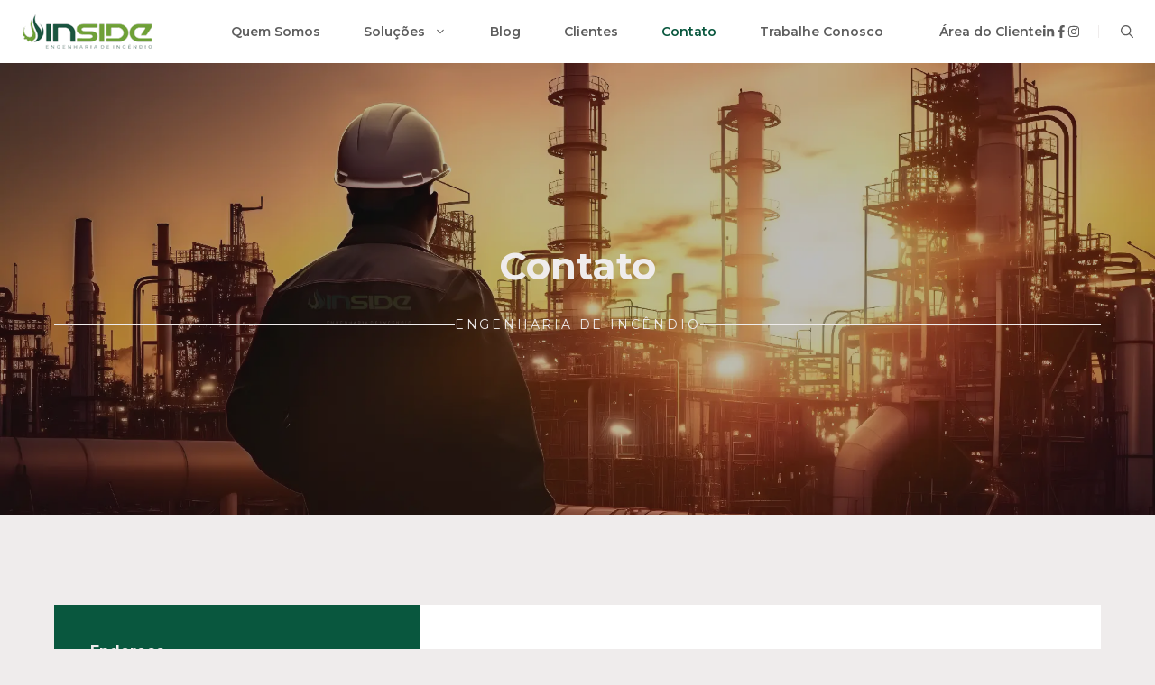

--- FILE ---
content_type: text/html;charset=utf-8
request_url: https://pageview-notify.rdstation.com.br/send
body_size: -75
content:
aa4f8978-f302-4164-9a47-8288e2b56dcd

--- FILE ---
content_type: text/css
request_url: https://insideengenharia.com.br/wp-content/uploads/generateblocks/style-39.css?ver=1765325762
body_size: 1674
content:
.gb-container-515b1fe6{max-width:1240px;display:flex;column-gap:60px;margin-right:auto;margin-left:auto;background-color:#ffffff;}.gb-container-d197a7e4{width:35%;padding:40px;background-color:var(--accent);color:var(--base-2);}.gb-container-d197a7e4 a{color:var(--base-2);}.gb-container-d197a7e4 a:hover{color:var(--contrast-3);}.gb-container-bdf3c3f6{width:65%;}.gb-container-1ca95396{max-width:1240px;margin-right:auto;margin-left:auto;}.gb-container-36ae5e40{max-width:1240px;margin-right:auto;margin-left:auto;}.gb-container-469150e4{display:flex;align-items:center;column-gap:20px;}.gb-container-79d3f102{width:100%;padding-bottom:200px;background-image:url(https://insideengenharia.com.br/wp-content/uploads/2021/12/rodape-removebg-preview.png);background-repeat:no-repeat;background-position:bottom;background-size:cover;}.gb-container-79d3f102.gb-has-dynamic-bg{background-image:var(--background-url);}.gb-container-79d3f102.gb-no-dynamic-bg{background-image:none;}.gb-container-d2744bcf{background-color:#0A4934;}.gb-container-a591dc2b{max-width:1240px;padding:80px 40px;margin-right:auto;margin-left:auto;}.gb-container-42a6f239{height:100%;}.gb-grid-wrapper > .gb-grid-column-42a6f239{width:33.33%;}.gb-container-f0b43d50{display:flex;align-items:center;justify-content:flex-start;}.gb-container-03543e4b{height:100%;}.gb-grid-wrapper > .gb-grid-column-03543e4b{width:30%;}.gb-container-70139da8{height:100%;}.gb-grid-wrapper > .gb-grid-column-70139da8{width:33.33%;}.gb-container-44ec79a4{position:relative;overflow-x:hidden;overflow-y:hidden;text-align:center;background-color:var(--contrast-3);}.gb-container-44ec79a4:before{content:"";background-image:url(https://insideengenharia.com.br/wp-content/uploads/2024/05/fundo-inside-bg.webp);background-repeat:no-repeat;background-position:bottom right;background-size:cover;z-index:0;position:absolute;top:0;right:0;bottom:0;left:0;transition:inherit;pointer-events:none;opacity:0.7;}.gb-container-44ec79a4.gb-has-dynamic-bg:before{background-image:var(--background-url);}.gb-container-44ec79a4.gb-no-dynamic-bg:before{background-image:none;}.gb-container-f24e5397{max-width:1240px;z-index:1;position:relative;padding:200px 40px;margin-right:auto;margin-left:auto;}.gb-container-9eeb545b{display:flex;align-items:center;column-gap:20px;}.gb-container-eecd528c{min-height:1px;flex-grow:1;background-color:var(--base-2);}.gb-container-0b22ef6d{min-height:1px;flex-grow:1;background-color:var(--base-2);}h3.gb-headline-5f9e11fc{font-size:16px;margin-bottom:10px;color:var(--base-2);}p.gb-headline-a9fac0a6{font-size:14px;font-weight:500;margin-bottom:20px;color:var(--base-2);}p.gb-headline-a9fac0a6 a{color:var(--base-2);}h3.gb-headline-0c11521b{font-size:16px;margin-bottom:10px;color:var(--base-2);}p.gb-headline-423b5340{font-size:14px;font-weight:500;margin-bottom:20px;color:var(--base-2);}p.gb-headline-423b5340 a{color:var(--base-2);}p.gb-headline-423b5340 a:hover{color:var(--contrast-3);}h2.gb-headline-c0ba04c5{font-size:16px;margin-bottom:10px;color:var(--base-2);}p.gb-headline-ff7da438{font-size:14px;font-weight:500;margin-bottom:0px;color:var(--base-2);}p.gb-headline-ff7da438 a{color:var(--base-2);}p.gb-headline-ff7da438 a:hover{color:var(--contrast-3);}p.gb-headline-b0714803{font-size:14px;color:#ffffff;}h3.gb-headline-137f9cee{display:flex;align-items:center;font-size:20px;color:var(--base-2);}p.gb-headline-0ce1ff2e{display:flex;align-items:center;column-gap:0.5em;font-size:14px;font-weight:500;text-transform:capitalize;margin-bottom:14px;color:#ffffff;}p.gb-headline-0ce1ff2e a{color:#ffffff;}p.gb-headline-0ce1ff2e a:hover{color:var(--text);}p.gb-headline-0ce1ff2e .gb-icon{line-height:0;color:#ffffff;}p.gb-headline-0ce1ff2e .gb-icon svg{width:1em;height:1em;fill:currentColor;}p.gb-headline-223b89c6{display:flex;align-items:center;column-gap:0.5em;font-size:14px;font-weight:500;text-transform:capitalize;margin-bottom:14px;color:#ffffff;}p.gb-headline-223b89c6 a{color:#ffffff;}p.gb-headline-223b89c6 a:hover{color:var(--text);}p.gb-headline-223b89c6 .gb-icon{line-height:0;color:#ffffff;}p.gb-headline-223b89c6 .gb-icon svg{width:1em;height:1em;fill:currentColor;}p.gb-headline-d463100c{display:flex;align-items:center;column-gap:0.5em;font-size:14px;font-weight:500;text-transform:capitalize;margin-bottom:14px;color:#ffffff;}p.gb-headline-d463100c a{color:#ffffff;}p.gb-headline-d463100c a:hover{color:var(--text);}p.gb-headline-d463100c .gb-icon{line-height:0;color:#ffffff;}p.gb-headline-d463100c .gb-icon svg{width:1em;height:1em;fill:currentColor;}p.gb-headline-65126aad{display:flex;align-items:center;column-gap:0.5em;font-size:14px;font-weight:500;text-transform:capitalize;padding-bottom:10px;margin-bottom:0px;color:#ffffff;}p.gb-headline-65126aad a{color:#ffffff;}p.gb-headline-65126aad a:hover{color:var(--text);}p.gb-headline-65126aad .gb-icon{line-height:0;color:#ffffff;}p.gb-headline-65126aad .gb-icon svg{width:1em;height:1em;fill:currentColor;}p.gb-headline-60de0f40{display:flex;align-items:center;column-gap:0.5em;font-size:14px;font-weight:500;text-transform:capitalize;margin-bottom:0px;color:#ffffff;}p.gb-headline-60de0f40 a{color:#ffffff;}p.gb-headline-60de0f40 a:hover{color:var(--text);}p.gb-headline-60de0f40 .gb-icon{line-height:0;color:#ffffff;}p.gb-headline-60de0f40 .gb-icon svg{width:1em;height:1em;fill:currentColor;}h3.gb-headline-70cc4db1{display:flex;align-items:center;font-size:20px;color:var(--base-2);}p.gb-headline-ea959652{display:flex;align-items:center;column-gap:0.5em;font-size:14px;font-weight:500;margin-bottom:14px;color:#ffffff;}p.gb-headline-ea959652 a{color:#ffffff;}p.gb-headline-ea959652 a:hover{color:var(--text);}p.gb-headline-ea959652 .gb-icon{line-height:0;color:#ffffff;}p.gb-headline-ea959652 .gb-icon svg{width:1em;height:1em;fill:currentColor;}p.gb-headline-6e385cc2{display:flex;align-items:center;column-gap:0.5em;font-size:14px;font-weight:500;margin-bottom:14px;color:#ffffff;}p.gb-headline-6e385cc2 a{color:#ffffff;}p.gb-headline-6e385cc2 a:hover{color:var(--text);}p.gb-headline-6e385cc2 .gb-icon{line-height:0;color:#ffffff;}p.gb-headline-6e385cc2 .gb-icon svg{width:1em;height:1em;fill:currentColor;}p.gb-headline-9e8f8d90{display:flex;align-items:center;column-gap:0.5em;font-size:14px;font-weight:500;margin-bottom:14px;color:#ffffff;}p.gb-headline-9e8f8d90 a{color:#ffffff;}p.gb-headline-9e8f8d90 a:hover{color:var(--text);}p.gb-headline-9e8f8d90 .gb-icon{line-height:0;color:#ffffff;}p.gb-headline-9e8f8d90 .gb-icon svg{width:1em;height:1em;fill:currentColor;}p.gb-headline-e7c5982a{display:flex;align-items:center;column-gap:0.5em;font-size:14px;font-weight:500;padding:10px;margin-bottom:14px;border-radius:5px;color:#ffffff;background-color:var(--text);}p.gb-headline-e7c5982a a{color:#ffffff;}p.gb-headline-e7c5982a a:hover{color:var(--text);}p.gb-headline-e7c5982a .gb-icon{line-height:0;color:#ffffff;}p.gb-headline-e7c5982a .gb-icon svg{width:1em;height:1em;fill:currentColor;}p.gb-headline-9c9eb372{display:flex;align-items:center;column-gap:0.5em;font-size:14px;font-weight:500;padding:10px;margin-bottom:14px;border-radius:5px;color:#ffffff;background-color:var(--text);}p.gb-headline-9c9eb372 a{color:#ffffff;}p.gb-headline-9c9eb372 a:hover{color:var(--text);}p.gb-headline-9c9eb372 .gb-icon{line-height:0;color:#ffffff;}p.gb-headline-9c9eb372 .gb-icon svg{width:1em;height:1em;fill:currentColor;}p.gb-headline-568ba695{display:flex;align-items:center;column-gap:0.5em;font-size:14px;font-weight:500;padding:10px;margin-bottom:14px;border-radius:5px;color:#ffffff;background-color:var(--text);}p.gb-headline-568ba695 a{color:#ffffff;}p.gb-headline-568ba695 a:hover{color:var(--text);}p.gb-headline-568ba695 .gb-icon{line-height:0;color:#ffffff;}p.gb-headline-568ba695 .gb-icon svg{width:1em;height:1em;fill:currentColor;}h1.gb-headline-ffb508d0{display:flex;flex-direction:column;align-items:center;column-gap:0.5em;margin-bottom:30px;color:var(--base-2);}p.gb-headline-05362df2{display:flex;justify-content:center;font-size:14px;letter-spacing:0.2em;text-transform:uppercase;text-align:center;margin-right:auto;margin-bottom:0px;margin-left:auto;color:var(--base-2);}a.gb-button-fbf92146{display:inline-flex;align-items:center;justify-content:center;text-align:center;color:var(--contrast-5);text-decoration:none;}a.gb-button-fbf92146:hover, a.gb-button-fbf92146:active, a.gb-button-fbf92146:focus{color:var(--accent);}a.gb-button-fbf92146 .gb-icon{line-height:0;}a.gb-button-fbf92146 .gb-icon svg{width:1em;height:1em;fill:currentColor;}a.gb-button-5cc2ee4c{display:inline-flex;align-items:center;justify-content:center;text-align:center;color:var(--contrast-4);text-decoration:none;}a.gb-button-5cc2ee4c:hover, a.gb-button-5cc2ee4c:active, a.gb-button-5cc2ee4c:focus{color:var(--accent);}a.gb-button-5cc2ee4c .gb-icon{line-height:0;}a.gb-button-5cc2ee4c .gb-icon svg{width:1em;height:1em;fill:currentColor;}a.gb-button-67255fb1{display:inline-flex;align-items:center;justify-content:center;text-align:center;padding-right:20px;border-right:1px solid var(--base-2);color:var(--contrast-5);text-decoration:none;}a.gb-button-67255fb1:hover, a.gb-button-67255fb1:active, a.gb-button-67255fb1:focus{color:var(--accent);}a.gb-button-67255fb1 .gb-icon{line-height:0;}a.gb-button-67255fb1 .gb-icon svg{width:1em;height:1em;fill:currentColor;}.gb-grid-wrapper-bbcc1ebe{display:flex;flex-wrap:wrap;margin-left:-60px;}.gb-grid-wrapper-bbcc1ebe > .gb-grid-column{box-sizing:border-box;padding-left:60px;}.gb-image-9a5075ac{vertical-align:middle;}.gb-image-1e6dc97f{vertical-align:middle;}.gb-image-a82b1a39{vertical-align:middle;}.gb-image-6d35a462{vertical-align:middle;}.gb-image-4fb00d7d{vertical-align:middle;}@media (max-width: 1024px) {.gb-container-515b1fe6{flex-direction:column;row-gap:40px;}.gb-container-d197a7e4{width:100%;}.gb-grid-wrapper > .gb-grid-column-d197a7e4{width:100%;}.gb-container-bdf3c3f6{width:100%;}.gb-grid-wrapper > .gb-grid-column-bdf3c3f6{width:100%;}.gb-container-a591dc2b{padding-top:100px;padding-bottom:100px;}.gb-grid-wrapper > .gb-grid-column-42a6f239{width:100%;}.gb-grid-wrapper > .gb-grid-column-03543e4b{width:100%;}.gb-grid-wrapper > .gb-grid-column-70139da8{width:100%;}.gb-container-f24e5397{padding-top:150px;padding-bottom:150px;}p.gb-headline-b0714803{text-align:center;}h3.gb-headline-137f9cee{justify-content:center;text-align:center;}p.gb-headline-0ce1ff2e{text-align:center;}p.gb-headline-223b89c6{text-align:center;}p.gb-headline-d463100c{text-align:center;}p.gb-headline-65126aad{text-align:center;}p.gb-headline-60de0f40{text-align:center;}h3.gb-headline-70cc4db1{justify-content:center;text-align:center;}p.gb-headline-ea959652{text-align:center;}p.gb-headline-6e385cc2{text-align:center;}p.gb-headline-9e8f8d90{text-align:center;}p.gb-headline-e7c5982a{text-align:center;}p.gb-headline-9c9eb372{text-align:center;}p.gb-headline-568ba695{text-align:center;}.gb-grid-wrapper-bbcc1ebe{row-gap:60px;}}@media (max-width: 1024px) and (min-width: 768px) {.gb-grid-wrapper > div.gb-grid-column-bdf3c3f6{padding-bottom:0;}.gb-grid-wrapper > div.gb-grid-column-03543e4b{padding-bottom:0;}.gb-grid-wrapper > div.gb-grid-column-70139da8{padding-bottom:0;}}@media (max-width: 767px) {.gb-container-d197a7e4{width:100%;padding:30px;}.gb-grid-wrapper > .gb-grid-column-d197a7e4{width:100%;}.gb-container-bdf3c3f6{width:100%;}.gb-grid-wrapper > .gb-grid-column-bdf3c3f6{width:100%;}.gb-grid-wrapper > div.gb-grid-column-bdf3c3f6{padding-bottom:0;}.gb-container-a591dc2b{padding:80px 30px;}.gb-grid-wrapper > .gb-grid-column-42a6f239{width:100%;}.gb-container-03543e4b{text-align:center;}.gb-grid-wrapper > .gb-grid-column-03543e4b{width:100%;}.gb-container-70139da8{text-align:center;}.gb-grid-wrapper > .gb-grid-column-70139da8{width:100%;}.gb-container-f24e5397{padding:100px 30px;}h3.gb-headline-5f9e11fc{font-size:15px;}h3.gb-headline-0c11521b{font-size:15px;}h2.gb-headline-c0ba04c5{font-size:15px;}p.gb-headline-05362df2{display:flex;text-align:center;}}:root{--gb-container-width:1240px;}.gb-container .wp-block-image img{vertical-align:middle;}.gb-grid-wrapper .wp-block-image{margin-bottom:0;}.gb-highlight{background:none;}.gb-shape{line-height:0;}

--- FILE ---
content_type: image/svg+xml
request_url: https://gpsites.co/construction/wp-content/uploads/sites/102/2021/12/construction_logo_white.svg
body_size: 248
content:
<svg data-name="Capa 1" xmlns="http://www.w3.org/2000/svg" viewBox="0 0 220.8 220.8"><path d="M205.4 220.8h-190a4 4 0 0 1-4-4V42a4 4 0 0 1 2.52-3.71l95-38A4 4 0 0 1 114.4 4v76.1l89.52-35.81a4 4 0 0 1 3.73.4A4 4 0 0 1 209.4 48v168.8a4 4 0 0 1-4 4Zm-91-8h87V53.91l-87 34.8Zm-95 0h87V9.91l-87 34.8Zm165.34-11a4 4 0 0 1-4-4v-35.59H161.9v35.62a4 4 0 0 1-8 0v-35.62h-18.83v35.62a4 4 0 0 1-8 0V104.5a4 4 0 0 1 8 0v15.13h18.83V91.84a4 4 0 0 1 8 0v27.79h18.84V82.25a4 4 0 0 1 8 0v115.58a4 4 0 0 1-4 4Zm-22.84-47.59h18.83v-26.58H161.9v26.58Zm-26.83 0h18.83v-26.58h-18.83Zm-45.33 47.62a4 4 0 0 1-4-4V162H66.9v35.83a4 4 0 0 1-8 0V162H40.07v35.83a4 4 0 0 1-8 0V61.67a4 4 0 0 1 8 0v23.16H58.9V49a4 4 0 0 1 8 0v35.83h18.84V39.42a4 4 0 0 1 8 0v158.41a4 4 0 0 1-4 4ZM66.9 154h18.84v-26.58H66.9Zm-26.83 0H58.9v-26.58H40.07Zm26.83-34.58h18.84V92.83H66.9Zm-26.83 0H58.9V92.83H40.07Z" style="fill:#fff"/></svg>